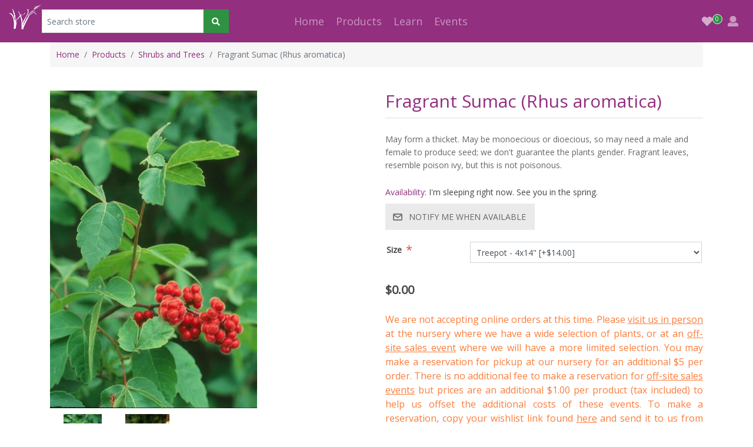

--- FILE ---
content_type: text/html; charset=utf-8
request_url: https://www.sowwildnatives.com/rhus-aromatica
body_size: 8794
content:
<!DOCTYPE html><html lang="en" dir="ltr" class="html-product-details-page"><head itemscope itemtype="http://schema.org/WebSite"><title>Sow Wild Natives-Fragrant Sumac (Rhus aromatica)</title><meta charset="UTF-8"><meta name="description" content="May form a thicket. May be monoecious or dioecious, so may need a male and female to produce seed; we don't guarantee the plants gender. Fragrant leaves, resemble poison ivy, but this is not poisonous."><meta name="keywords" content=""><meta name="generator" content="nopCommerce"><meta name="viewport" content="width=device-width, initial-scale=1"><meta property="og:type" content="product"><meta property="og:title" content="Fragrant Sumac (Rhus aromatica)"><meta property="og:description" content="May form a thicket. May be monoecious or dioecious, so may need a male and female to produce seed; we don't guarantee the plants gender. Fragrant leaves, resemble poison ivy, but this is not poisonous."><meta property="og:image" content="https://www.sowwildnatives.com/images/thumbs/0001986_fragrant-sumac-rhus-aromatica_550.jpeg"><meta property="og:image:url" content="https://www.sowwildnatives.com/images/thumbs/0001986_fragrant-sumac-rhus-aromatica_550.jpeg"><meta property="og:url" content="https://www.sowwildnatives.com/rhus-aromatica"><meta property="og:site_name" content="Sow Wild Natives"><meta property="twitter:card" content="summary"><meta property="twitter:site" content="Sow Wild Natives"><meta property="twitter:title" content="Fragrant Sumac (Rhus aromatica)"><meta property="twitter:description" content="May form a thicket. May be monoecious or dioecious, so may need a male and female to produce seed; we don't guarantee the plants gender. Fragrant leaves, resemble poison ivy, but this is not poisonous."><meta property="twitter:image" content="https://www.sowwildnatives.com/images/thumbs/0001986_fragrant-sumac-rhus-aromatica_550.jpeg"><meta property="twitter:url" content="https://www.sowwildnatives.com/rhus-aromatica"><link rel="stylesheet" href="/css/buj1bqexembhvznkhuxhcg.styles.css?v=vy5r4EYg1FocA0yBD8fn9AeNNKM"><link rel="stylesheet" href="https://fonts.googleapis.com/css2?family=Open+Sans"><script async src="https://www.googletagmanager.com/gtag/js?id=G-C88VH6DR2S"></script><script>function gtag(){dataLayer.push(arguments)}window.dataLayer=window.dataLayer||[];gtag("js",new Date);gtag("config","G-C88VH6DR2S")</script><link rel="apple-touch-icon" sizes="180x180" href="/icons/icons_0/apple-touch-icon.png"><link rel="icon" type="image/png" sizes="32x32" href="/icons/icons_0/favicon-32x32.png"><link rel="icon" type="image/png" sizes="16x16" href="/icons/icons_0/favicon-16x16.png"><link rel="manifest" href="/icons/icons_0/site.webmanifest"><link rel="shortcut icon" href="/icons/icons_0/favicon.ico"><meta name="msapplication-TileColor" content="#da532c"><meta name="msapplication-config" content="/icons/icons_0/browserconfig.xml"><meta name="theme-color" content="#ffffff"><body><input name="__RequestVerificationToken" type="hidden" value="CfDJ8JKoj3GBy_dNrqbSMvBarzDEKwTgBWikbbph5W5MKUsIw7gNiVhE6qUGEgElg2uWi4LCxuoqOfwnveRblxTsk9b1K2dOngXJqdyOu45aNnop8rRmstCt5_1LvBLwFJ0P5P88ZfWP3uDKPySLeXODMRM"><div class="ajax-loading-block-window" style="display:none"></div><div id="dialog-notifications-success" title="Notification" style="display:none"></div><div id="dialog-notifications-error" title="Error" style="display:none"></div><div id="dialog-notifications-warning" title="Warning" style="display:none"></div><div id="bar-notification" class="bar-notification-container" data-close="Close"></div><!--[if lte IE 8]><div style="clear:both;height:59px;text-align:center;position:relative"><a href="http://www.microsoft.com/windows/internet-explorer/default.aspx" target="_blank"> <img src="/Themes/SWNTheme/Content/images/ie_warning.jpg" height="42" width="820" alt="You are using an outdated browser. For a faster, safer browsing experience, upgrade for free today."> </a></div><![endif]--><div class="master-wrapper-page"><header><div class="container-fluid"><div class="header-upper"><nav class="navbar navbar-dark navbar-expand-lg px-0 justify-content-center" style="background-color:#922f7f"><div class="d-flex col-lg-4 col-8 mr-auto pr-0"><div class="header-logo"><a href="/" itemscope itemtype="http://schema.org/Organization"> <img itemprop="logo" style="height:42px" alt="Sow Wild Natives" src="https://sowwildnatives.com/images/thumbs/0002388_0000024_Brandmark-WhiteWithTransparancy.gif"><meta itemprop="name" content="Sow Wild Natives"><meta itemprop="url" content="https://www.sowwildnatives.com/rhus-aromatica"></a></div><form class="form-inline my-0" method="get" id="small-search-box-form" action="/search"><div class="search-box store-search-box input-group" itemscope itemtype="http://schema.org/WebSite"><meta itemprop="url" content="/"><meta itemprop="name" content="SwnTheme"><form method="get" id="small-search-box-form" itemprop="potentialAction" itemscope itemtype="http://schema.org/SearchAction" action="/search"><input itemprop="query-input" type="text" class="search-box-text form-control" id="small-searchterms" autocomplete="off" name="q" placeholder="Search store"> <button type="submit" class="button-1 btn btn-primary search-box-button"><i class="fas fa-search"></i></button></form></div></form></div><div class="col-auto d-lg-none"><button class="navbar-toggler" type="button" data-toggle="collapse" data-target="#collapsingNavbar3"> <span class="navbar-toggler-icon"></span> </button></div><div class="navbar-collapse collapse col-lg-8 col" id="collapsingNavbar3"><ul class="navbar-nav w-100 justify-content-center my-auto"><li class="nav-item"><a class="nav-link" href="/">Home</a><li class="nav-item dropdown"><a class="nav-link dropdown-toggle" id="navbarDropdownMenuLink-1" aria-haspopup="true" aria-expanded="false" href="/products" role="button"> <span class="category-name">Products</span> </a> <a href="#" class="arrow">&nbsp;</a><ul class="dropdown-menu sub-menusublist first-level" aria-labelledby="navbarDropdownMenuLink-1"><li class="nav-item dropdown"><a class="nav-link dropdown-toggle" href="/wildflowers"> <span class="category-name">Wildflowers</span> </a><li class="nav-item dropdown"><a class="nav-link dropdown-toggle" href="/grassesrushessedges"> <span class="category-name">Grasses/Rushes/Sedges</span> </a><li class="nav-item dropdown"><a class="nav-link dropdown-toggle" href="/shrubs-and-trees"> <span class="category-name">Shrubs and Trees</span> </a><li class="nav-item dropdown"><a class="nav-link dropdown-toggle" href="/vines"> <span class="category-name">Vines</span> </a></ul><li class="nav-item dropdown"><a class="nav-link dropdown-toggle" id="navbarDropdownMenuLink-learn" aria-haspopup="true" aria-expanded="false" href="/learn" role="button"> <span class="category-name">Learn</span> </a> <a href="#" class="arrow">&nbsp;</a><ul class="dropdown-menu sub-menusublist first-level" aria-labelledby="navbarDropdownMenuLink-learn"><li class="nav-item dropdown"><a class="nav-link dropdown-toggle" href="/about">About us</a><li class="nav-item dropdown"><a class="nav-link dropdown-toggle" href="/howwegrow">How We Grow</a><li class="nav-item dropdown"><a class="nav-link dropdown-toggle" href="/why-natives">Why Natives</a><li class="nav-item dropdown"><a class="nav-link dropdown-toggle" href="/classes-presentations">Classes / Presentations</a></ul><li class="nav-item dropdown"><a class="nav-link dropdown-toggle" id="navbarDropdownMenuLink-events" aria-haspopup="true" aria-expanded="false" href="/events" role="button"> <span class="category-name">Events</span> </a> <a href="#" class="arrow">&nbsp;</a><ul class="dropdown-menu sub-menusublist first-level" aria-labelledby="navbarDropdownMenuLink-events"><li class="nav-item dropdown"><a class="nav-link dropdown-toggle" href="/off-site-sales-2025">2025 Off Site Sales</a><li class="nav-item dropdown"><a class="nav-link dropdown-toggle" href="/gardentours">2025 Garden Tours</a><li class="nav-item dropdown"><a class="nav-link dropdown-toggle" href="/groundinginthegarden">Grounding in the Garden</a></ul></ul><ul class="nav navbar-nav ml-auto w-100 justify-content-end header-links-wrapper"><li><ul><li class="nav-item" id="topwishlistlink" data-qty="0"><a href="/wishlist"> <i class="fa fa-heart"></i> </a></ul><li class="nav-item dropdown ml-0 my-auto"><a class="nav-link dropdown-toggle" id="navbarDropdownMenuLink-333" data-toggle="dropdown" aria-haspopup="true" aria-expanded="false"> <i class="fas fa-user"></i> </a><div class="dropdown-menu dropdown-menu-right dropdown-default" aria-labelledby="navbarDropdownMenuLink-333"><a href="/register?returnUrl=%2Frhus-aromatica" class="dropdown-item">Register</a> <a href="/login?returnUrl=%2Frhus-aromatica" class="dropdown-item">Log in</a></div></ul></div></nav></div></div></header><section><div class="container"><div class="master-wrapper-content"><div class="master-column-wrapper"><nav aria-label="breadcrumb"><ul class="breadcrumb" itemscope itemtype="http://schema.org/BreadcrumbList"><li class="breadcrumb-item"><span itemscope itemtype="http://data-vocabulary.org/Breadcrumb"> <a href="/" itemprop="url"> <span itemprop="title">Home</span> </a> </span><li class="breadcrumb-item"><span itemprop="itemListElement" itemscope itemtype="http://data-vocabulary.org/Breadcrumb"> <a href="/products" itemprop="url"> <span itemprop="name">Products</span> </a> </span><meta itemprop="position" content="1"><li class="breadcrumb-item"><span itemprop="itemListElement" itemscope itemtype="http://data-vocabulary.org/Breadcrumb"> <a href="/shrubs-and-trees" itemprop="url"> <span itemprop="name">Shrubs and Trees</span> </a> </span><meta itemprop="position" content="1"><li class="breadcrumb-item active" itemprop="itemListElement" itemscope itemtype="http://schema.org/ListItem"><strong class="current-item" itemprop="name">Fragrant Sumac (Rhus aromatica)</strong> <span itemprop="item" itemscope itemtype="http://schema.org/Thing" id="/rhus-aromatica"> </span><meta itemprop="position" content="1"></ul></nav><div class="center-1"><div class="page product-details-page"><div class="page-body"><form method="post" id="product-details-form"><div itemscope itemtype="http://schema.org/Product"><meta itemprop="name" content="Fragrant Sumac (Rhus aromatica)"><meta itemprop="sku" content="78"><meta itemprop="gtin"><meta itemprop="mpn"><meta itemprop="description" content="May form a thicket. May be monoecious or dioecious, so may need a male and female to produce seed; we don't guarantee the plants gender. Fragrant leaves, resemble poison ivy, but this is not poisonous."><meta itemprop="image" content="https://www.sowwildnatives.com/images/thumbs/0001986_fragrant-sumac-rhus-aromatica_550.jpeg"><div itemprop="offers" itemscope itemtype="http://schema.org/Offer"><meta itemprop="url" content="https://www.sowwildnatives.com/rhus-aromatica"><meta itemprop="price" content="0.00"><meta itemprop="priceCurrency" content="USD"><meta itemprop="priceValidUntil"><meta itemprop="availability" content="http://schema.org/OutOfStock"></div></div><div data-productid="83"><div class="product-essential"><div class="panel-body"><div class="row"><div class="col-12 col-sm-12 col-md-12 col-lg-6 col-xl-6"><div class="gallery"><div class="picture-gallery"><div class="picture"><img alt="Photo by: CC: Steve Baskauf at Bioimages" src="https://www.sowwildnatives.com/images/thumbs/0001986_fragrant-sumac-rhus-aromatica_550.jpeg" title="Photo by: CC: Steve Baskauf at Bioimages" id="main-product-img-83"></div><div class="picture-thumbs"><a class="thumb-item" href="https://www.sowwildnatives.com/images/thumbs/0001986_fragrant-sumac-rhus-aromatica.jpeg" alt="Photo by: CC: Steve Baskauf at Bioimages" title="Photo by: CC: Steve Baskauf at Bioimages"> <img src="https://www.sowwildnatives.com/images/thumbs/0001986_fragrant-sumac-rhus-aromatica_100.jpeg" alt="Photo by: CC: Steve Baskauf at Bioimages" title="Photo by: CC: Steve Baskauf at Bioimages" data-defaultsize="https://www.sowwildnatives.com/images/thumbs/0001986_fragrant-sumac-rhus-aromatica_550.jpeg" data-fullsize="https://www.sowwildnatives.com/images/thumbs/0001986_fragrant-sumac-rhus-aromatica.jpeg"> </a> <a class="thumb-item" href="https://www.sowwildnatives.com/images/thumbs/0001985_fragrant-sumac-rhus-aromatica.jpeg" alt="Photo by: Sow Wild Natives" title="Photo by: Sow Wild Natives"> <img src="https://www.sowwildnatives.com/images/thumbs/0001985_fragrant-sumac-rhus-aromatica_100.jpeg" alt="Photo by: Sow Wild Natives" title="Photo by: Sow Wild Natives" data-defaultsize="https://www.sowwildnatives.com/images/thumbs/0001985_fragrant-sumac-rhus-aromatica_550.jpeg" data-fullsize="https://www.sowwildnatives.com/images/thumbs/0001985_fragrant-sumac-rhus-aromatica.jpeg"> </a></div></div></div></div><div class="col-12 col-sm-12 col-md-12 col-lg-6 col-xl-6"><div class="overview"><div class="product-name card-header"><h1 itemprop="name">Fragrant Sumac (Rhus aromatica)</h1></div><div class="short-description">May form a thicket. May be monoecious or dioecious, so may need a male and female to produce seed; we don't guarantee the plants gender. Fragrant leaves, resemble poison ivy, but this is not poisonous.</div><div class="availability"><div class="stock"><span class="label">Availability:</span> <span class="value" id="stock-availability-value-83">I&#x27;m sleeping right now. See you in the spring.</span></div><div class="back-in-stock-subscription"><button type="button" id="back-in-stock-subscribe-83" class="button-2 btn btn-primary subscribe-button">Notify me when available</button></div></div><div class="additional-details"></div><div class="attributes"><dl class="row"><dt id="product_attribute_label_81" class="control-label col-12 col-sm-12 col-md-12 col-lg-3 col-xl-3"><label class="text-prompt col-form-label"> Size </label> <span class="required">*</span><dd id="product_attribute_input_81" class="col-12 col-sm-12 col-md-12 col-lg-9 col-xl-9"><select data-attr="81" name="product_attribute_81" id="product_attribute_81" class="btn-dropdown form-control"><option value="0">Please select<option data-attr-value="710" selected value="710">Treepot - 4x14&quot; [&#x2B;$14.00]</select></dl></div><div class="prices"><div class="product-price"><span id="price-value-83" class="price-value-83"> $0.00 </span></div></div><div class="topic-block"><div class="topic-block-body"><div class="row"><div class="col-12 col-sm-12 col-md-12 col-lg-12 col-xl-12"><p class="notice-text">We are not accepting online orders at this time. Please <a href="https://www.google.com/maps/place/Sow+Wild+Natives/@39.0071803,-94.4158526,15z/data=!4m6!3m5!1s0x87c0e2151f13a73b:0x16318ca1ab0630f4!8m2!3d39.0071803!4d-94.4158526!16s%2Fg%2F11g9f5whz0" target="_blank" rel="noopener">visit us in person</a> at the nursery where we have a wide selection of plants, or at an <a href="/events">off-site sales event</a> where we will have a more limited selection. You may make a reservation for pickup at our nursery for an additional $5 per order. There is no additional fee to make a reservation for <a href="/events">off-site sales events</a> but prices are an additional $1.00 per product (tax included) to help us offset the additional costs of these events. To make a reservation, copy your wishlist link found <a href="/wishlist">here</a> and send it to us from our <a href="/contactus#FullName">contact page</a> along with any questions.<p class="notice-text">Please note that inventory is subject to change and shipping is not available.</div></div></div></div><div class="form-group"><div class="overview-buttons"><div class="add-to-wishlist"><button type="button" id="add-to-wishlist-button-83" class="button-2 btn btn-default add-to-wishlist-button" data-productid="83" onclick="return AjaxCart.addproducttocart_details(&#34;/addproducttocart/details/83/2&#34;,&#34;#product-details-form&#34;),!1">Add to wishlist</button></div><div class="compare-products"><button type="button" class="button-2 btn btn-default add-to-compare-list-button" onclick="return AjaxCart.addproducttocomparelist(&#34;/compareproducts/add/83&#34;),!1">Add to compare list</button></div><div class="email-a-friend"><button type="button" class="button-2 btn btn-default email-a-friend-button" onclick="setLocation(&#34;/productemailafriend/83&#34;)">Email a friend</button></div></div></div><div class="product-share-button"><div class="addthis_toolbox addthis_default_style"><a class="addthis_button_preferred_1"></a><a class="addthis_button_preferred_2"></a><a class="addthis_button_preferred_3"></a><a class="addthis_button_preferred_4"></a><a class="addthis_button_compact"></a><a class="addthis_counter addthis_bubble_style"></a></div><script src="https://s7.addthis.com/js/250/addthis_widget.js#pubid=nopsolutions"></script></div></div></div></div></div></div><div class="product-collateral"><div class="product-specs-box"><div class="title"><strong>Products specifications</strong></div><div class="table-wrapper"><table class="data-table table table-responsive"><thead><tr class="hidden-row"><th width="25%"><span>Attribute name</span><th><span>Attribute value</span><tbody><tr class="odd"><td class="spec-name">Sun<td class="spec-value">Part Shade,&nbsp;Sun<tr class="even"><td class="spec-name">Moisture<td class="spec-value">Dry,&nbsp;Semi Dry<tr class="odd"><td class="spec-name">Max height (ft)<td class="spec-value">6<tr class="even"><td class="spec-name">Bloom color<td class="spec-value"><div class="attribute-squares color-squares attribute-squares-padding"><span class="attribute-square-container" title="Yellow"> <span class="attribute-square" style="background-color:#ffeb12">&nbsp;</span> </span></div><tr class="odd"><td class="spec-name">Bloom time<td class="spec-value">April,&nbsp;May<tr class="even"><td class="spec-name">Traits<td class="spec-value">Attracts/hosts butterflies,&nbsp;Attracts bees,&nbsp;Attracts moths,&nbsp;Attracts other insects,&nbsp;Attracts song birds,&nbsp;Cut flower<tr class="odd"><td class="spec-name">Plant spacing<td class="spec-value">5-10&#39;</table></div></div></div></div><input name="__RequestVerificationToken" type="hidden" value="CfDJ8JKoj3GBy_dNrqbSMvBarzDEKwTgBWikbbph5W5MKUsIw7gNiVhE6qUGEgElg2uWi4LCxuoqOfwnveRblxTsk9b1K2dOngXJqdyOu45aNnop8rRmstCt5_1LvBLwFJ0P5P88ZfWP3uDKPySLeXODMRM"></form></div></div></div></div></div></div></section><footer class="footer"><div class="container"><div class="footer-upper"><div class="row"><div class="footer-block information col-12 col-sm-12 col-md-4 col-lg-3 col-xl-3"><div class="title"><strong>Information</strong></div><ul class="list nav flex-column"><li class="nav-item"><a class="nav-link" href="/shipping-returns">Shipping</a><li class="nav-item"><a class="nav-link" href="/privacy-notice">Privacy notice</a><li class="nav-item"><a class="nav-link" href="/conditions-of-use">Conditions of Use</a><li class="nav-item"><a class="nav-link" href="/contactus">Contact us</a></ul></div><div class="footer-block customer-service col-12 col-sm-12 col-md-4 col-lg-3 col-xl-3"><div class="title"><strong>Customer service</strong></div><ul class="list nav flex-column"><li class="nav-item"><a class="nav-link" href="/recentlyviewedproducts">Recently viewed products</a><li class="nav-item"><a class="nav-link" href="/compareproducts">Compare products list</a></ul></div><div class="footer-block my-account col-12 col-sm-12 col-md-4 col-lg-3 col-xl-3"><div class="title"><strong>My account</strong></div><ul class="list nav flex-column"><li class="nav-item"><a class="nav-link" href="/customer/info">My account</a><li class="nav-item"><a class="nav-link" href="/order/history">Orders</a><li class="nav-item"><a class="nav-link" href="/wishlist">Wishlist</a></ul></div><div class="footer-block follow-us col-12 col-sm-12 col-md-12 col-lg-3 col-xl-3"><div class="social"><div class="title"><strong>Follow us</strong></div><ul class="networks" itemscope itemtype="http://schema.org/Organization"><li class="d-none"><link itemprop="url" href="/"><li class="facebook" itemprop="sameAs"><a href="https://www.facebook.com/SowWildNatives" target="_blank" rel="noopener noreferrer">Facebook</a><li class="instagram"><a href="https://www.instagram.com/sowwildnatives/" target="_blank" rel="noopener noreferrer">Instagram</a></ul></div></div></div></div><div class="footer-lower"><div class="row"><div class="col-12 text-center"><p>Sow Wild Natives, 6201 Noland Rd, Kansas City, MO 64133 -- 816-974-6201</div></div><div class="row"><div class="footer-powered-by col-12 col-sm-12 col-md-12 col-lg-6 col-xl-6">Powered by <a href="https://www.nopcommerce.com/" target="_blank" rel="nofollow">nopCommerce</a></div><div class="footer-info col-12 col-sm-12 col-md-12 col-lg-6 col-xl-6"><span class="footer-disclaimer">Copyright &copy; 2026 Sow Wild Natives. All rights reserved.</span><br></div></div></div></div></footer></div><script src="/js/qqs7ojea5n3bew9zfoccog.scripts.js?v=mPi8xeDIy0maBi3ztxgl8bN37kw"></script><script src="/lib_npm/magnific-popup/jquery.magnific-popup.min.js?v=YuOR46wnkb8PnqNV7ZyYKshLCWY"></script><script>$(document).ready(function(){$(".picture-thumbs").magnificPopup({type:"image",delegate:"a",removalDelay:300,gallery:{enabled:!0,navigateByImgClick:!0,preload:[0,1],tPrev:"Previous (Left arrow key)",tNext:"Next (Right arrow key)",tCounter:"%curr% of %total%"},tClose:"Close (Esc)",tLoading:"Loading..."})})</script><script>$(document).ready(function(){$(".thumb-item > img").on("click",function(){$("#main-product-img-83").attr("src",$(this).attr("data-defaultsize"));$("#main-product-img-83").attr("title",$(this).attr("title"));$("#main-product-img-83").attr("alt",$(this).attr("alt"));$("#main-product-img-lightbox-anchor-83").attr("href",$(this).attr("data-fullsize"));$("#main-product-img-lightbox-anchor-83").attr("title",$(this).attr("title"))})})</script><script>$(document).ready(function(){$("#back-in-stock-subscribe-83").on("click",function(){displayPopupContentFromUrl("/backinstocksubscribe/83","Notify me when available")})})</script><script>$(document).ready(function(){showHideDropdownQuantity("product_attribute_81")})</script><script>function showHideDropdownQuantity(n){$("select[name="+n+"] > option").each(function(){$("#"+n+"_"+this.value+"_qty_box").hide()});$("#"+n+"_"+$("select[name="+n+"] > option:selected").val()+"_qty_box").css("display","inline-block")}function showHideRadioQuantity(n){$("input[name="+n+"]:radio").each(function(){$("#"+$(this).attr("id")+"_qty_box").hide()});$("#"+n+"_"+$("input[name="+n+"]:radio:checked").val()+"_qty_box").css("display","inline-block")}function showHideCheckboxQuantity(n){$("#"+n).is(":checked")?$("#"+n+"_qty_box").css("display","inline-block"):$("#"+n+"_qty_box").hide()}</script><script>function attribute_change_handler_83(){$.ajax({cache:!1,url:"/shoppingcart/productdetails_attributechange?productId=83&validateAttributeConditions=False&loadPicture=True",data:$("#product-details-form").serialize(),type:"post",success:function(n){var t;if(n.price&&$(".price-value-83").text(n.price),n.basepricepangv?$("#base-price-pangv-83").text(n.basepricepangv):$("#base-price-pangv-83").hide(),n.sku?$("#sku-83").text(n.sku).parent(".sku").show():$("#sku-83").parent(".sku").hide(),n.mpn?$("#mpn-83").text(n.mpn).parent(".manufacturer-part-number").show():$("#mpn-83").parent(".manufacturer-part-number").hide(),n.gtin?$("#gtin-83").text(n.gtin).parent(".gtin").show():$("#gtin-83").parent(".gtin").hide(),n.stockAvailability&&$("#stock-availability-value-83").text(n.stockAvailability),n.enabledattributemappingids)for(t=0;t<n.enabledattributemappingids.length;t++)$("#product_attribute_label_"+n.enabledattributemappingids[t]).show(),$("#product_attribute_input_"+n.enabledattributemappingids[t]).show();if(n.disabledattributemappingids)for(t=0;t<n.disabledattributemappingids.length;t++)$("#product_attribute_label_"+n.disabledattributemappingids[t]).hide(),$("#product_attribute_input_"+n.disabledattributemappingids[t]).hide();n.pictureDefaultSizeUrl&&$("#main-product-img-83").attr("src",n.pictureDefaultSizeUrl);n.pictureFullSizeUrl&&$("#main-product-img-lightbox-anchor-83").attr("href",n.pictureFullSizeUrl);n.message&&alert(n.message);$(document).trigger({type:"product_attributes_changed",changedData:n})}})}$(document).ready(function(){attribute_change_handler_83();$("#product_attribute_81").on("change",function(){attribute_change_handler_83()})})</script><script>$("#small-search-box-form").on("submit",function(n){$("#small-searchterms").val()==""&&(alert("Please enter some search keyword"),$("#small-searchterms").focus(),n.preventDefault())})</script><script>$(document).ready(function(){var n,t;$("#small-searchterms").autocomplete({delay:500,minLength:2,source:"/catalog/searchtermautocomplete",appendTo:".search-box",select:function(n,t){return $("#small-searchterms").val(t.item.label),setLocation(t.item.producturl),!1},open:function(){n&&(t=document.getElementById("small-searchterms").value,$(".ui-autocomplete").append('<li class="ui-menu-item" role="presentation"><a href="/search?q='+t+'">View all results...<\/a><\/li>'))}}).data("ui-autocomplete")._renderItem=function(t,i){var r=i.label;return n=i.showlinktoresultsearch,r=htmlEncode(r),$("<li><\/li>").data("item.autocomplete",i).append("<a><img src='"+i.productpictureurl+"'><span>"+r+"<\/span><\/a>").appendTo(t)}})</script><script>$(document).ready(function(){$(".search-icon").click(function(){$(".header-lower .search-box").slideToggle();$(".header-lower .header-links-wrapper").slideUp()});$("#toggle .menu-icon").click(function(){$(".header-lower .search-box").slideUp();$(".header-lower .header-links-wrapper").slideUp()})})</script><script>var localized_data={AjaxCartFailure:"Failed to add the product. Please refresh the page and try one more time."};AjaxCart.init(!1,".header-links .cart-qty",".header-links .wishlist-qty","#flyout-cart",localized_data)</script><script>$(document).ready(function(){$(".footer-block .title").on("click",function(){var n=window,t="inner",i;"innerWidth"in window||(t="client",n=document.documentElement||document.body);i={width:n[t+"Width"],height:n[t+"Height"]};i.width<768&&$(this).siblings(".list").slideToggle("slow")})})</script><script>$(document).ready(function(){$(".block .title").on("click",function(){var n=window,t="inner",i;"innerWidth"in window||(t="client",n=document.documentElement||document.body);i={width:n[t+"Width"],height:n[t+"Height"]};i.width<992&&$(this).siblings(".listbox").slideToggle("slow")})})</script>